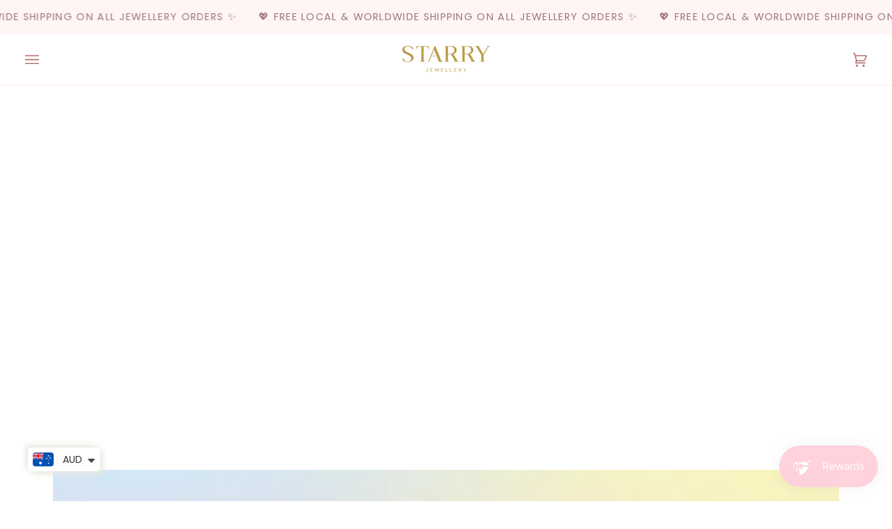

--- FILE ---
content_type: application/javascript; charset=utf-8
request_url: https://io.dropinblog.com/js/shopify.js?shop=the-starry-co.myshopify.com
body_size: 17908
content:
function main() {
    // data
    const data = document.querySelector('#dropinblogRecent');
    if (data) {
        // inject css
        addStyle(".fr-clearfix::after{clear:both;display:block;content:\"\";height:0}.fr-hide-by-clipping{position:absolute;width:1px;height:1px;padding:0;margin:-1px;overflow:hidden;clip:rect(0,0,0,0);border:0}#dib-post-single img.fr-rounded,#dib-post-single .fr-img-caption.fr-rounded img{border-radius:10px;-moz-border-radius:10px;-webkit-border-radius:10px;-moz-background-clip:padding;-webkit-background-clip:padding-box;background-clip:padding-box}#dib-post-single img.fr-shadow,#dib-post-single .fr-img-caption.fr-shadow img{-webkit-box-shadow:10px 10px 5px 0px #cccccc;-moz-box-shadow:10px 10px 5px 0px #cccccc;box-shadow:10px 10px 5px 0px #cccccc}#dib-post-single img.fr-bordered,#dib-post-single .fr-img-caption.fr-bordered img{border:solid 5px #CCC}#dib-post-single img.fr-bordered{-webkit-box-sizing:content-box;-moz-box-sizing:content-box;box-sizing:content-box}#dib-post-single .fr-img-caption.fr-bordered img{-webkit-box-sizing:border-box;-moz-box-sizing:border-box;box-sizing:border-box}#dib-post-single li img.fr-dii.fr-fil{margin-right:20px}#dib-post-single{word-wrap:break-word}#dib-post-single span[style~=\"color:\"] a{color:inherit}#dib-post-single strong{font-weight:700}#dib-post-single table[border='0'] td:not([class]),#dib-post-single table[border='0'] th:not([class]),#dib-post-single table[border='0'] td[class=\"\"],#dib-post-single table[border='0'] th[class=\"\"]{border-width:0px}#dib-post-single table{border:none;border-collapse:collapse;empty-cells:show;max-width:100%}#dib-post-single table td{min-width:5px}#dib-post-single table.fr-dashed-borders td,#dib-post-single table.fr-dashed-borders th{border-style:dashed}#dib-post-single table.fr-alternate-rows tbody tr:nth-child(2n){background:whitesmoke}#dib-post-single table td,#dib-post-single table th{border:1px solid #DDD}#dib-post-single table td:empty,#dib-post-single table th:empty{height:20px}#dib-post-single table td.fr-highlighted,#dib-post-single table th.fr-highlighted{border:1px double red}#dib-post-single table td.fr-thick,#dib-post-single table th.fr-thick{border-width:2px}#dib-post-single table th{background:#ececec}#dib-post-single table tfoot td{background:#ececec}#dib-post-single hr{clear:both;user-select:none;-o-user-select:none;-moz-user-select:none;-khtml-user-select:none;-webkit-user-select:none;-ms-user-select:none;break-after:always;page-break-after:always}#dib-post-single .fr-file{position:relative}#dib-post-single .fr-file::after{position:relative;content:\"\\1F4CE\";font-weight:normal}#dib-post-single pre{white-space:pre-wrap;word-wrap:break-word;overflow:visible}#dib-post-single[dir=\"rtl\"] blockquote{border-left:none;border-right:solid 2px #5E35B1;margin-right:0;padding-right:5px;padding-left:0}#dib-post-single[dir=\"rtl\"] blockquote blockquote{border-color:#00BCD4}#dib-post-single[dir=\"rtl\"] blockquote blockquote blockquote{border-color:#43A047}#dib-post-single blockquote{border-left:solid 2px #5E35B1;margin-left:0;padding-left:5px;color:#5E35B1}#dib-post-single blockquote blockquote{border-color:#00BCD4;color:#00BCD4}#dib-post-single blockquote blockquote blockquote{border-color:#43A047;color:#43A047}#dib-post-single span.fr-emoticon{font-weight:normal;font-family:\"Apple Color Emoji\",\"Segoe UI Emoji\",\"NotoColorEmoji\",\"Segoe UI Symbol\",\"Android Emoji\",\"EmojiSymbols\";display:inline;line-height:0}#dib-post-single span.fr-emoticon.fr-emoticon-img{background-repeat:no-repeat !important;font-size:inherit;height:1em;width:1em;min-height:20px;min-width:20px;display:inline-block;margin:-.1em .1em .1em;line-height:1;vertical-align:middle}#dib-post-single .fr-text-gray{color:#AAA !important}#dib-post-single .fr-text-bordered{border-top:solid 1px #222;border-bottom:solid 1px #222;padding:10px 0}#dib-post-single .fr-text-spaced{letter-spacing:1px}#dib-post-single .fr-text-uppercase{text-transform:uppercase}#dib-post-single .fr-class-highlighted{background-color:#ffff00}#dib-post-single .fr-class-code{border-color:#cccccc;border-radius:2px;-moz-border-radius:2px;-webkit-border-radius:2px;-moz-background-clip:padding;-webkit-background-clip:padding-box;background-clip:padding-box;background:#f5f5f5;padding:10px;font-family:\"Courier New\",Courier,monospace}#dib-post-single .fr-class-transparency{opacity:0.5}#dib-post-single img{position:relative;max-width:100%}#dib-post-single img.fr-dib{margin:5px auto;display:block;float:none;vertical-align:top}#dib-post-single img.fr-dib.fr-fil{margin-left:0;text-align:left}#dib-post-single img.fr-dib.fr-fir{margin-right:0;text-align:right}#dib-post-single img.fr-dii{display:inline-block;float:none;vertical-align:bottom;margin-left:5px;margin-right:5px;max-width:calc(100% - (2 * 5px));min-width:10px}#dib-post-single img.fr-dii.fr-fil{float:left;margin:5px 5px 5px 0;max-width:calc(100% - 5px);min-width:5px}#dib-post-single img.fr-dii.fr-fir{float:right;margin:5px 0 5px 5px;max-width:calc(100% - 5px);min-width:5px}#dib-post-single span.fr-img-caption{position:relative;max-width:100%}#dib-post-single span.fr-img-caption.fr-dib{margin:5px auto;display:block;float:none;vertical-align:top}#dib-post-single span.fr-img-caption.fr-dib.fr-fil{margin-left:0;text-align:left}#dib-post-single span.fr-img-caption.fr-dib.fr-fir{margin-right:0;text-align:right}#dib-post-single span.fr-img-caption.fr-dii{display:inline-block;float:none;vertical-align:bottom;margin-left:5px;margin-right:5px;max-width:calc(100% - (2 * 5px));min-width:10px}#dib-post-single span.fr-img-caption.fr-dii.fr-fil{float:left;margin:5px 5px 5px 0;max-width:calc(100% - 5px);min-width:5px}#dib-post-single span.fr-img-caption.fr-dii.fr-fir{float:right;margin:5px 0 5px 5px;max-width:calc(100% - 5px);min-width:5px}#dib-post-single .fr-video{text-align:center;position:relative}#dib-post-single .fr-video.fr-rv{padding-bottom:56.25%;padding-top:30px;height:0;overflow:hidden}#dib-post-single .fr-video.fr-rv > iframe,#dib-post-single .fr-video.fr-rv object,#dib-post-single .fr-video.fr-rv embed{position:absolute !important;top:0;left:0;width:100%;height:100%}#dib-post-single .fr-video > *{-webkit-box-sizing:content-box;-moz-box-sizing:content-box;box-sizing:content-box;max-width:100%;border:none}#dib-post-single .fr-video.fr-dvb{display:block;clear:both}#dib-post-single .fr-video.fr-dvb.fr-fvl{text-align:left}#dib-post-single .fr-video.fr-dvb.fr-fvr{text-align:right}#dib-post-single .fr-video.fr-dvi{display:inline-block}#dib-post-single .fr-video.fr-dvi.fr-fvl{float:left}#dib-post-single .fr-video.fr-dvi.fr-fvr{float:right}#dib-post-single a.fr-strong{font-weight:700}#dib-post-single a.fr-green{color:green}#dib-post-single .fr-img-caption{text-align:center}#dib-post-single .fr-img-caption .fr-img-wrap{padding:0;margin:auto;text-align:center;width:100%}#dib-post-single .fr-img-caption .fr-img-wrap a{display:block}#dib-post-single .fr-img-caption .fr-img-wrap img{display:block;margin:auto;width:100%}#dib-post-single .fr-img-caption .fr-img-wrap > span{margin:auto;display:block;padding:5px 5px 10px;font-size:14px;font-weight:initial;-webkit-box-sizing:border-box;-moz-box-sizing:border-box;box-sizing:border-box;-webkit-opacity:0.9;-moz-opacity:0.9;opacity:0.9;-ms-filter:\"progid:DXImageTransform.Microsoft.Alpha(Opacity=0)\";width:100%;text-align:center}#dib-post-single button.fr-rounded,#dib-post-single input.fr-rounded,#dib-post-single textarea.fr-rounded{border-radius:10px;-moz-border-radius:10px;-webkit-border-radius:10px;-moz-background-clip:padding;-webkit-background-clip:padding-box;background-clip:padding-box}#dib-post-single button.fr-large,#dib-post-single input.fr-large,#dib-post-single textarea.fr-large{font-size:24px}#dib-post-single span.fr-img-caption.fr-dii.fr-fil,#dib-post-single p img.fr-dii.fr-fil{margin-right:15px}#dib-posts{max-width:100%}#dib-template-2{width:1140px;max-width:min(calc(100vw - 30px),100%);margin:50px auto}#dib-template-2 .dib-post-content ul,#dib-template-2 .dib-post-content ol{margin:0 0 1em 2.5em;padding:0}#dib-template-2 .dib-post-content ul {list-style:disc}#dib-template-2 .dib-post-content ol {list-style:decimal}#dib-template-2 .dib-post-content ul li,#dib-template-2 .dib-post-content ol li{margin:.75em 0;padding:0;display:list-item}#dib-template-2 .dib-post-content li ol,#dib-template-2 .dib-post-content li ul{margin-bottom:0}#dib-template-2 p.dib-meta-text{line-height:10px;margin:0;padding:0}#dib-template-2 p.dib-meta-text .dib-meta-item{font-size:11px !important}#dib-template-2 p.dib-meta-text .dib-meta-item::before{content:'\\00B7';margin:0 .6em 0 .3em}#dib-template-2 p.dib-meta-text .dib-meta-item:first-of-type::before{display:none}#dib-template-2 .dib-author-photo{position:absolute;top:-25px;left:10px;border-radius:100%;box-shadow:0 0 10px rgba(255,255,255,.5);width:50px;height:50px;margin:0;padding:0;overflow:hidden}#dib-posts #dib-template-2 .dib-author-photo img,#dib-recent-posts #dib-template-2 .dib-author-photo img{width:100%;height:100% !important;object-fit:cover;margin-top:0}#dib-template-2 .dib-post-featured-image img,#dib-template-2 .dib-post-featured-image video{border-radius:12px}#dib-template-2 .dib-list{position:relative}#dib-template-2 .dib-post-wrap{display:flex;flex-wrap:wrap;align-items:flex-start;margin-top:35px}#dib-template-2 a.dib-post{flex:0 0 48.5%;margin:0 3% 3% 0;box-sizing:border-box;border-radius:12px;border:1px solid #EEF1F4;background:#FAFDFF;text-decoration:none;transition:all .2s ease}#dib-template-2 a.dib-post:nth-child(even){margin-right:0}#dib-template-2 a.dib-post:hover{background:#F1F4F7;text-decoration:none;box-shadow:0 0 36px rgba(0,0,0,0.06)}#dib-template-2 .dib-post img.dib-post-featured-image,#dib-template-2 .dib-post video.dib-post-featured-image {width:100%;max-width:100%;height:auto;vertical-align:bottom;border-radius:12px 12px 0 0;margin:0}#dib-template-2.dib-col-3 a.dib-post{flex:0 0 32%;margin:0 2% 3% 0}#dib-template-2.dib-col-3 a.dib-post:nth-child(2n){margin-right:2%}#dib-template-2.dib-col-3 a.dib-post:nth-child(3n){margin-right:0}#dib-template-2.dib-col-4 a.dib-post{flex:0 0 23.5%;margin:0 2% 3% 0}#dib-template-2.dib-col-4 a.dib-post:nth-child(2n){margin-right:2%}#dib-template-2.dib-col-4 a.dib-post:nth-child(4n){margin-right:0}#dib-template-2 .dib-post img.dib-post-featured-image,#dib-template-2 .dib-post video {width:100%;max-width:100%;height:auto;vertical-align:bottom;border-radius:12px 12px 0 0;margin:0}#dib-template-2 .dib-post-text{padding:50px 15px 20px;text-align:center;position:relative}#dib-template-2 .dib-post-text h2,#dib-template-2 .dib-post-text p,#dib-template-2 a.dib-post{color:#333}#dib-posts #dib-template-2 .dib-post-text h2{margin:0;padding:0;text-transform:none;font-size:20px !important;line-height:1.3;text-wrap:balance;display:-webkit-box;-webkit-line-clamp:2;-webkit-box-orient:vertical;overflow:hidden}#dib-template-2 .dib-post-text p.dib-meta-text{width:auto;position:absolute;left:65px;top:11px}#dib-template-2 .dib-post-text p.dib-meta-text.dib-no-author{left:11px}#dib-template-2 .dib-post-text p.dib-category-text{margin-top:.6em;opacity:.7;text-transform:uppercase;font-size:12px !important}#dib-template-2 .dib-post-text p.dib-post-content {font-size:15px !important;margin:10px 0 0 0}#dib-template-2 .dib-more{text-decoration:underline;white-space:nowrap}@media (min-width:750px){#dib-template-2.dib-hero.dib-list .dib-post-wrap a.dib-post:first-child {flex:0 0 100%;display:flex;align-items:flex-start;margin:0 0 3em}#dib-template-2.dib-hero.dib-list .dib-post-wrap a.dib-post:first-child img.dib-post-featured-image,#dib-template-2.dib-hero.dib-list .dib-post-wrap a.dib-post:first-child .dib-post-text{flex:0 0 50%;text-align:left;max-width:50% !important}#dib-template-2.dib-hero.dib-list .dib-post-wrap a.dib-post:first-child img.dib-post-featured-image{border-radius:12px 0 0 12px}#dib-template-2.dib-hero.dib-list .dib-post-wrap a.dib-post:first-child .dib-post-text{padding:15px 20px 70px;box-sizing:border-box}#dib-posts #dib-template-2.dib-hero.dib-list .dib-post-wrap a.dib-post:first-child .dib-post-text h2{font-size:40px !important;-webkit-line-clamp:3}#dib-template-2.dib-hero.dib-list .dib-post-wrap a.dib-post:first-child .dib-post-text .dib-author-photo{top:auto;left:auto;bottom:10px}#dib-template-2.dib-hero.dib-list .dib-post-wrap a.dib-post:first-child .dib-post-text .dib-meta-text{top:auto;bottom:30px;left:75px}#dib-template-2.dib-hero.dib-list .dib-post-wrap a.dib-post:first-child .dib-post-text .dib-meta-text.dib-no-author{left:20px}#dib-template-2.dib-col-2.dib-hero a.dib-post:not(:first-child){flex:0 0 48.5%;margin:0 3% 3% 0}#dib-template-2.dib-col-2.dib-hero a.dib-post:nth-child(2n+3){margin-right:0}#dib-template-2.dib-col-3.dib-hero a.dib-post:not(:first-child){flex:0 0 32%;margin:0 2% 3% 0}#dib-template-2.dib-col-3.dib-hero a.dib-post:nth-child(3n+4){margin-right:0}#dib-template-2.dib-col-4.dib-hero a.dib-post:not(:first-child){flex:0 0 23.5%;margin:0 2% 3% 0}#dib-template-2.dib-col-4.dib-hero a.dib-post:nth-child(4n+5){margin-right:0}}#dib-template-2 .dib-post-single{max-width:100%;width:700px;margin:50px auto;font-size:16px;line-height:1.6;text-align:left}#dib-template-2 .dib-post-single p{margin:0 0 1em !important}#dib-template-2 .dib-post-single h1,#dib-template-2 .dib-post-single h2,#dib-template-2 .dib-post-single h3{line-height:1.3;margin:0 0 1rem}#dib-template-2 .dib-post-single .dib-post-featured-image img,#dib-template-2 .dib-post-single .dib-post-featured-image video{width:100%}#dib-template-2 .dib-post-single img,#dib-template-2 .dib-post-single video{max-width:100%;height:auto !important}#dib-template-2 .dib-post-single p.dib-meta-text{position:relative;padding-left:70px;line-height:25px;min-height:50px;margin:30px 0 !important}#dib-template-2 .dib-post-single p.dib-meta-text *{font-size:14px !important}#dib-template-2 .dib-post-single p.dib-meta-text a{text-decoration:none}#dib-template-2 .dib-post-single p.dib-meta-text a:hover{text-decoration:underline}#dib-template-2 .dib-post-single p.dib-meta-text.dib-no-author{padding-left:0}#dib-template-2 .dib-post-single p.dib-meta-text .dib-post-date::before{display:none}#dib-template-2 .dib-post-single p.dib-meta-text br + .dib-meta-item::before{display:none}#dib-template-2 .dib-post-single .dib-author-photo{left:0;top:0}#dib-template-2 .dib-post-single .dib-post-content{margin-bottom:1.5em}#dib-template-2 .dib-post-single .dib-post-content video.dib-gif{box-sizing:border-box;border:10px solid #f6f9fc;border-radius:12px;box-shadow:0 30px 15px -25px rgba(0,0,0,.3),0 0 30px 0 rgba(0,0,0,.15);margin:2em 0}#dib-template-2 .dib-post-single .dib-sharing{margin:1.5em 0;line-height:2.5}@media only screen and (max-width:992px){#dib-template-2.dib-col-4 a.dib-post{flex:0 0 48.5%;margin:0 3% 3% 0;box-sizing:border-box;border-radius:12px;border:1px solid #EEF1F4;background:#FAFDFF;text-decoration:none;transition:all .2s ease}#dib-template-2.dib-col-4 a.dib-post:nth-child(even){margin-right:0}#dib-template-2.dib-col-4 a.dib-post:hover{background:#F1F4F7;text-decoration:none;box-shadow:0 0 36px rgba(0,0,0,0.06)}}@media only screen and (max-width:749px){#dib-template-2 a.dib-post,#dib-template-2.dib-col-3 a.dib-post,#dib-template-2.dib-col-4 a.dib-post{flex:0 0 100%;margin-right:0;margin-bottom:5%}}#dib-posts blockquote{font-size:1.5em !important;border:3px solid #EEF1F4;border-width:3px 0;padding:.75em;margin:2em 0;line-height:1.6;color:inherit}#dib-posts blockquote *{font-size:inherit !important}#dib-posts blockquote p:last-child{margin-bottom:0 !important}#dib-posts pre{overflow-x:scroll;font-family:'Consolas',monospace !important;background:#f6f9fc;color:#5a6a6f;padding:1em;border-radius:12px;margin:1.5em auto;box-shadow:inset 0 5px 3px -3px rgba(0,0,0,.30),inset 0 0px 3px 1px rgba(0,0,0,.15);line-height:1.6;font-weight:400;word-wrap:normal;white-space:pre}#dib-posts code:not(pre code){font-family:'Consolas',monospace !important;background:#f6f9fc;color:#5a6a6f;padding:0.3em .5em .2em;border-radius:8px;margin:0;box-shadow:inset 0 5px 2px -3px rgba(0,0,0,.30),inset 0 0px 2px 1px rgba(0,0,0,.15);font-weight:400}#dib-posts hr {clear:both;border:none;height:1px;background:#cccfd1;margin:3em auto}#dib-posts .dib-post-content img:not(.dib-snippet *),#dib-posts .dib-post-content img.fr-dib:not(.dib-snippet *){box-sizing:border-box;border:10px solid #f6f9fc;border-radius:12px;box-shadow:0 30px 15px -25px rgba(0,0,0,.3),0 0 30px 0 rgba(0,0,0,.15);margin:2em auto;padding:0}#dib-posts .dib-post-content img.fr-dib.fr-fir{margin-right:0 !important}#dib-posts .dib-post-content img.fr-dib.fr-fil{margin-left:0 !important}#dib-posts .dib-post-content .fr-img-caption img:not(.dib-snippet *) {margin-bottom:0}#dib-posts .fr-img-caption.fr-fil img,#dib-posts .fr-img-caption.fr-fir img{margin-top:0}#dib-posts .dib-post-content .fr-img-caption.dib-no-border img,#dib-posts .dib-post-content img.dib-no-border:not(.dib-snippet *),#dib-posts .dib-post-content img.dib-prod-img,#dib-posts .dib-post-content img.dib-noborder{border:none;border-radius:0;box-shadow:none;margin:0}#dib-posts .dib-post-content img.dib-edge-to-edge,#dib-posts .dib-post-content span.dib-edge-to-edge img {width:100vw !important;height:auto !important;max-width:1200px !important;position:relative;left:50%;transform:translateX(-50%);margin-left:0 !important;margin-right:0 !important;display:block !important}#dib-posts img.fr-dii{max-width:100%;margin:0}#dib-posts img.fr-dii.fr-fil,#dib-posts img.fr-dii.fr-fir,#dib-posts span.fr-img-caption.fr-dii.fr-fil,#dib-posts span.fr-img-caption.fr-dii.fr-fir{margin:0 0 10px;max-width:100%}#dib-posts span.fr-img-caption.fr-dii.fr-fil,#dib-posts p img.fr-dii.fr-fil{margin-right:15px}#dib-posts span.fr-img-caption.fr-dii.fr-fir,#dib-posts p img.fr-dii.fr-fir{margin-left:10px}#dib-posts .fr-img-caption .fr-img-wrap .fr-inner{padding:10px 5px;font-size:14px !important;clear:both}#dib-posts a.dib-cta-break{color:#fff !important;font-family:\"Helvetica Neue\",Helvetica,Arial,sans-serif !important;font-size:1.2em !important;display:block;margin:1.5em auto;width:fit-content;text-rendering:optimizeLegibility;-moz-osx-font-smoothing:grayscale;text-decoration:none !important;background-color:#78b657;padding:12px 40px;height:auto;letter-spacing:.3px;border-radius:12px;cursor:pointer;transition:filter 200ms ease;max-width:100%;text-overflow:ellipsis;overflow:hidden;line-height:1.2;border:0;box-sizing:border-box;-moz-appearance:none;-webkit-appearance:none}#dib-posts a.dib-cta-break:hover{filter:brightness(1.15);text-decoration:none !important;color:#fff !important}#dib-posts a.dib-cta{color:#fff !important;font-family:\"Helvetica Neue\",Helvetica,Arial,sans-serif !important;display:inline-block;margin:0 .3em;vertical-align:middle;text-rendering:optimizeLegibility;-moz-osx-font-smoothing:grayscale;text-decoration:none !important;background-color:#78b657;padding:12px 40px;height:auto;letter-spacing:.3px;border-radius:12px;cursor:pointer;transition:filter 200ms ease;max-width:100%;text-overflow:ellipsis;overflow:hidden;line-height:1.2;border:0;box-sizing:border-box;-moz-appearance:none;-webkit-appearance:none}#dib-posts a.dib-cta:hover{filter:brightness(1.15);text-decoration:none !important;color:#fff !important}#dib-posts .dib-db-col-wrap{display:flex;flex-wrap:wrap;gap:20px;width:100%}#dib-posts .dib-db-col{flex:1;min-width:calc(33.333% - 14px);box-sizing:border-box}#dib-posts .dib-db-col-wrap{display:flex;flex-wrap:wrap;gap:16px;width:100%}#dib-posts .dib-db-col{flex:1}@media screen and (max-width:600px){#dib-posts .dib-db-col {flex:0 0 100%}}.dib-pagination{overflow:hidden;clear:both;margin:1em 0}#dib-template-2 .dib-pagination-prev{float:left}#dib-template-2 .dib-pagination-next{float:right}.dib-pagination.dib-pagination-numbers{display:flex;justify-content:center;gap:2px;flex-wrap:wrap;line-height:1;font-size:18px}.dib-pagination-item,.dib-pagination a,a.dib-post-back-link{padding:5px;border-radius:8px}span.dib-pagination-item{padding:5px 0}span.dib-pagination-item.dib-pagination-current,.dib-pagination a,a.dib-post-back-link{padding:5px 10px}a.dib-pagination-item,.dib-pagination a,a.dib-post-back-link{text-decoration:none}a.dib-pagination-item:hover,.dib-pagination a:hover,a.dib-post-back-link:hover{background:#F1F4F7}span.dib-pagination-item.dib-pagination-current{background:#EEF1F4}#dib-template-2 .dib-homepage-title,#dib-template-2 .dib-category-title,#dib-template-2 .dib-heading p,#dib-template-3 .dib-homepage-title,#dib-template-3 .dib-category-title,#dib-template-3 .dib-heading p{text-align:center}.dib-heading h1{margin-bottom:.5em}.dib-heading-bg {background-size:cover;background-repeat:no-repeat;background-position:center;position:relative;min-height:250px;display:flex;flex-direction:column;justify-content:center}.dib-heading.dib-heading-bg h1:after,.dib-heading.dib-heading-bg p:first-child:after {content:'';position:absolute;top:0;left:0;right:0;bottom:0;background:linear-gradient(0deg,rgba(0,0,0,0) 0%,rgba(0,0,0,0.5) 35%,rgba(0,0,0,0.5) 65%,rgba(0,0,0,0) 100%);z-index:-1}#dib-template-2 .dib-heading.dib-heading-bg h1,#dib-template-3 .dib-heading.dib-heading-bg h1{margin:0;padding:15px 10px;font-size:40px}#dib-template-2 .dib-heading.dib-heading-bg p,#dib-template-3 .dib-heading.dib-heading-bg p{margin:0 auto;max-width:700px;padding:0 10px 15px;font-size:16px}#dib-template-2 .dib-heading.dib-heading-bg h1,#dib-template-3 .dib-heading.dib-heading-bg h1,#dib-template-2 .dib-heading.dib-heading-bg p,#dib-template-3 .dib-heading.dib-heading-bg p{color:#fff;z-index:1}.dib-prod{margin:3em 0;overflow:hidden}img.dib-prod-img{float:right;width:350px}.dib-prod-desc{font-size:.85em}.dib-prod-desc,.dib-prod-price,.dib-prod-addtocart-wrap,.dib-prod-form{float:left;width:330px;clear:left}.dib-prod-price{font-size:2em}.dib-prod-price s{text-decoration:none;position:relative;font-size:.75em}.dib-prod-price s::before{top:50%;background:#ff0000;opacity:.7;content:'';width:110%;position:absolute;height:.1em;border-radius:.1em;left:-5%;white-space:nowrap;display:block;transform:rotate(-15deg)}.dib-prod-form select{margin-bottom:1em;max-width:100%}a.dib-prod-addtocart,.dib-prod-form input[type=submit],.dib-prod-form button[type=submit]{color:#fff;font-size:15px;font-family:\"Helvetica Neue\",Helvetica,Arial,sans-serif;text-rendering:optimizeLegibility;-moz-osx-font-smoothing:grayscale;text-decoration:none;background-color:#78b657;padding:12px 40px;height:auto;letter-spacing:.3px;display:inline-block;border-radius:12px;cursor:pointer;transition:filter 200ms ease;max-width:100%;text-overflow:ellipsis;overflow:hidden;line-height:1.2;border:0;box-sizing:border-box;-moz-appearance:none;-webkit-appearance:none}a.dib-prod-addtocart:not([disabled]):hover,a.dib-prod-addtocart:focus,.dib-prod-form input[type=submit]:hover,.dib-prod-form button[type=submit]:hover{filter:brightness(1.15);text-decoration:none !important;color:#fff !important}@media only screen and (max-width:800px){img.dib-prod-img{float:none;width:400px;display:block;margin:1em 0}.dib-prod-desc,.dib-prod-price,.dib-prod-addtocart-wrap,.dib-prod-form{float:none;width:auto}}.dib-nowrap {white-space:nowrap}#dib-posts ul.dib-cat-menu{list-style:none;margin:3em auto;padding:.5em 0;display:flex;border:1px solid rgba(119,120,122,.1);border-width:1px 0;width:100vw;max-width:100%;left:50%;transform:translateX(-50%);position:relative;flex-wrap:nowrap;justify-content:flex-start;overflow-x:auto;-webkit-overflow-scrolling:touch;-webkit-scrollbar-width:none;scrollbar-width:none;-ms-overflow-style:none;visibility:hidden}@media (max-width:767px){#dib-posts ul.dib-cat-menu{max-width:none}}#dib-posts ul.dib-cat-menu.dib-fade-right{mask-image:linear-gradient(to right,black 0%,black calc(100% - 100px),transparent 100%),linear-gradient(to bottom,black 1px,transparent 1px,transparent calc(100% - 1px),black calc(100% - 1px));mask-size:100% 100%,100px 100%;mask-position:0 0,right 0;mask-repeat:no-repeat,no-repeat;mask-composite:add;-webkit-mask-image:linear-gradient(to right,black 0%,black calc(100% - 100px),transparent 100%),linear-gradient(to bottom,black 1px,transparent 1px,transparent calc(100% - 1px),black calc(100% - 1px));-webkit-mask-size:100% 100%,100px 100%;-webkit-mask-position:0 0,right 0;-webkit-mask-repeat:no-repeat,no-repeat;-webkit-mask-composite:source-over}#dib-posts ul.dib-cat-menu.dib-fade-left{mask-image:linear-gradient(to left,black 0%,black calc(100% - 100px),transparent 100%),linear-gradient(to bottom,black 1px,transparent 1px,transparent calc(100% - 1px),black calc(100% - 1px));mask-size:100% 100%,100px 100%;mask-position:0 0,left 0;mask-repeat:no-repeat,no-repeat;mask-composite:add;-webkit-mask-image:linear-gradient(to left,black 0%,black calc(100% - 100px),transparent 100%),linear-gradient(to bottom,black 1px,transparent 1px,transparent calc(100% - 1px),black calc(100% - 1px));-webkit-mask-size:100% 100%,100px 100%;-webkit-mask-position:0 0,left 0;-webkit-mask-repeat:no-repeat,no-repeat;-webkit-mask-composite:source-over}#dib-posts ul.dib-cat-menu.dib-fade-both{mask-image:linear-gradient(to right,transparent 0%,black 100px,black calc(100% - 100px),transparent 100%),linear-gradient(to bottom,black 1px,transparent 1px,transparent calc(100% - 1px),black calc(100% - 1px));mask-size:100% 100%,100% 100%;mask-position:0 0,0 0;mask-repeat:no-repeat,no-repeat;mask-composite:add;-webkit-mask-image:linear-gradient(to right,transparent 0%,black 100px,black calc(100% - 100px),transparent 100%),linear-gradient(to bottom,black 1px,transparent 1px,transparent calc(100% - 1px),black calc(100% - 1px));-webkit-mask-size:100% 100%,100% 100%;-webkit-mask-position:0 0,0 0;-webkit-mask-repeat:no-repeat,no-repeat;-webkit-mask-composite:source-over}#dib-posts ul.dib-cat-menu::-webkit-scrollbar {display:none;width:0;height:0}#dib-posts ul.dib-cat-menu li{padding:0;margin:0;list-style:none;overflow:hidden;flex:0 0 auto}#dib-posts ul.dib-cat-menu li a{padding:.5em 1em;display:block;text-decoration:none;transition:all .2s ease;line-height:1.2em}#dib-posts ul.dib-cat-menu li a:hover{filter:brightness(1.15)}#dib-posts ul.dib-cat-menu li a.current{text-decoration:underline}#dib-posts ul.dib-cat-menu li.dib-search-toggle a{padding:0}#dib-posts ul.dib-cat-menu li.dib-search-toggle a label{margin:0;padding:.5em 1em;cursor:pointer;font-size:1em;display:block;color:currentColor}#dib-posts ul.dib-cat-menu li a:focus,ul.dib-cat-menu li.dib-search-toggle a label:focus{outline:none !important}#dib-posts ul.dib-cat-menu li.dib-search-toggle a svg,ul.dib-cat-menu li.dib-cat-back-to-home a svg{height:1em;width:1em;vertical-align:bottom;fill:currentColor;margin-bottom:.1em}#dib-posts ul.dib-cat-menu li.dib-cat-back-to-home a svg{fill:none}#dib-posts ul.dib-cat-menu li.dib-search-placeholder{height:32px;padding-top:.5em;width:100%;text-align:center}#dib-posts ul.dib-cat-menu li.dib-search-placeholder:first-child{padding-top:0}#dib-posts ul.dib-cat-menu li.dib-search-placeholder input{cursor:pointer;border:0;font-size:24px !important;width:500px;max-width:calc(100% - 30px);outline:0;line-height:32px;height:32px;min-height:0;min-width:0;box-sizing:border-box;padding:0;margin:0;display:inline;background:none;vertical-align:top;box-shadow:none}#dib-posts ul.dib-cat-menu li.dib-search-placeholder input:hover{box-shadow:none;outline:none !important;background:none;border:none}#dib-posts ul.dib-cat-menu li.dib-search-placeholder button{align-items:center;justify-content:center;background:none;border:0;font-size:24px;width:30px;min-height:0;min-width:0;padding:0;margin:0;line-height:32px;height:32px;cursor:pointer;vertical-align:top;box-shadow:none}#dib-posts ul.dib-cat-menu li.dib-search-placeholder button svg{vertical-align:middle;height:30px;width:30px;fill:#99A1A9}#dib-posts .dib{position:relative}#dib-posts .dib-scroll-arrow{right:8px;margin-top:calc(-5.85em + -1px);height:2.5em;width:2.5em;border-radius:50%;display:flex;justify-content:center;align-items:center;z-index:1;position:absolute;transition:background 0.2s ease,opacity 0.2s ease;opacity:0;visibility:hidden;background:rgba(119,120,122,.1);backdrop-filter:blur(.08em);-webkit-backdrop-filter:blur(.08em)}#dib-posts .dib-scroll-arrow::before {content:'';position:absolute;top:-.4em;bottom:-.4em;left:-8px;right:-8px;z-index:-1}#dib-posts .dib-scroll-arrow:hover{background:rgba(119,120,122,.15)}#dib-posts .dib-scroll-arrow-left{right:auto;left:8px}#dib-posts .dib-scroll-arrow svg{height:1em;width:1em}@media (pointer:coarse){#dib-posts .dib-scroll-arrow{visibility:hidden !important;opacity:0 !important}}#dib-search-dialog{border:0;border-radius:12px;background-color:#fff;width:750px;max-width:90%;max-height:80vh;padding:0;overflow:hidden;box-shadow:0 30px 15px -25px rgba(0,0,0,.3),0 0 30px 0 rgba(0,0,0,.15);display:none}#dib-search-dialog:not([open]){display:none}#dib-search-dialog[open]{position:fixed;top:10vh;left:50%;transform:translate(-50%,0);margin:0;display:block}#dib-search-dialog > div{display:flex;flex-direction:column;max-height:80vh;overflow:hidden}#dib-search-box{border-bottom:2px solid #cccfd1;display:flex;align-items:center}#dib-search-box .ais-SearchBox{flex:1;align-items:center;min-width:0}#dib-search-box .ais-SearchBox-form{display:flex;align-items:center;margin:0}#dib-search-box .ais-SearchBox-reset{width:30px;height:30px;background-repeat:no-repeat;background-position:center;background-size:24px 24px;padding:0;border:none;cursor:pointer;background-color:transparent;color:currentColor;background-image:url(\"data:image\/svg+xml;charset=UTF-8,%3Csvg%20width%3D'24'%20height%3D'24'%20viewBox%3D'0%200%2024%2024'%20fill%3D'%23333'%20xmlns%3D'http%3A\/\/www.w3.org\/2000\/svg'%3E%3Cpath%20d%3D'M8 4H22c1 0 2 1 2 2V18c0 1-1 2-2 2H8L0 12ZM19 17l1-1-4-4 4-4-1-1-4 4-4-4-1 1 4 4-4 4 1 1 4-4Z'%3E%3C\/path%3E%3C\/svg%3E\")}#dib-search-box .ais-SearchBox-reset svg{display:none}#dib-search-box span.ais-SearchBox-loadingIndicator{height:20px;width:30px;text-align:center}#dib-search-box span.ais-SearchBox-loadingIndicator svg{height:20px;width:20px}#dib-search-hits{flex:1;overflow-y:auto;min-height:0;-webkit-overflow-scrolling:touch}#dib-search-dialog::backdrop{background-color:rgba(0,0,0,0.3)}#dib-posts a#dib-search-close{color:#333 !important;text-decoration:none;line-height:1;font-size:24px !important;transition:.3s all ease;opacity:.6;padding:10px 20px}#dib-posts a#dib-search-close:hover{opacity:1}#dib-posts #dib-search-dialog .dib-search-box-input{color:#333 !important;flex:1;padding:25px 25px 20px;font-size:20px !important;margin:0;border:0;height:72px;border-radius:12px 12px 0 0;box-shadow:none;line-height:1;min-height:0;min-width:0;box-sizing:border-box;background:none;display:inline;vertical-align:top}#dib-search-dialog .dib-search-box-input:focus{outline:0 !important}#dib-search-dialog .dib-search-box-input::-webkit-search-cancel-button,#dib-search-dialog .dib-search-box-input::-webkit-search-decoration{-webkit-appearance:none;display:none}#dib-search-dialog button[hidden]{display:none}#dib-search-dialog .dib-search-hits-list{padding:0;margin:0}#dib-search-dialog .dib-search-hits-item{border-bottom:1px solid #cccfd1;list-style:none}#dib-search-dialog .dib-search-hits-item a,.ais-Hits.ais-Hits--empty{text-decoration:none;color:#333 !important;padding:25px;display:block;transition:.1s all ease;background:#fff;line-height:1.6;word-break:break-word}#dib-search-dialog .dib-search-hits-item mark{background:#FFF9C4}#dib-search-dialog .dib-search-hits-item a:hover{background-color:#f6f9fc}#dib-search-dialog .dib-search-hits-item h4{margin:0 0 5px;text-align:left}#dib-search-dialog .dib-search-hits-item p{margin:0;font-size:0.8em !important}#dib-search-dialog .dib-search-hits-item p *{font-size:1em !important}#dib-pie,.dib-pie-50 #dib-pie-fill{background:#f6f9fc}#dib-pie.dib-pie-50,#dib-pie-fill{background:#81CE97}#dib-pie{width:30px;height:30px;bottom:20px;left:50%;margin-left:-410px;transition:opacity 500ms;border-radius:50%;overflow:hidden;position:fixed;opacity:0;z-index:1047;clip-path:path(\"M 0,15 A 15 15 0 0 1 30 15 L 25 15 A 10 10 0 0 0 5 15 A 10 10 0 0 0 25 15 L 30 15 A 15 15 0 0 1 0 15 Z\")}#dib-pie-wrap,#dib-pie-fill{position:absolute;top:0;left:0;width:100%;height:100%}#dib-pie-wrap,.dib-pie-50 #dib-pie-fill{clip-path:polygon(50% 0,100% 0,100% 100%,50% 100%)}#dib-pie-fill,.dib-pie-50 #dib-pie-wrap{clip-path:polygon(0 0,50% 0,50% 100%,0 100%)}@media (max-width:850px){#dib-pie{height:20px;width:20px;left:5px;bottom:25px;margin-left:0;clip-path:path(\"M0 10A10 10 90 0120 10L17 10A4 4 90 003 10 4 4 90 0017 10L20 10A10 10 90 010 10Z\")}}.dib-video,.fr-video{position:relative;cursor:pointer;background:#f6f9fc no-repeat center center \/ cover;padding-bottom:56.25%;height:0;clear:both;margin:2em auto;border-radius:12px}.dib-video.dib-video-sq{padding-bottom:100%}.dib-video::before{content:'';background-image:url('data:image\/svg+xml;utf8,<svg xmlns=\"http:\/\/www.w3.org\/2000\/svg\" viewBox=\"0 0 68 48\"><path d=\"M66.52,7.74c-0.78-2.93-2.49-5.41-5.42-6.19C55.79,.13,34,0,34,0S12.21,.13,6.9,1.55 C3.97,2.33,2.27,4.81,1.48,7.74C0.06,13.05,0,24,0,24s0.06,10.95,1.48,16.26c0.78,2.93,2.49,5.41,5.42,6.19 C12.21,47.87,34,48,34,48s21.79-0.13,27.1-1.55c2.93-0.78,4.64-3.26,5.42-6.19C67.94,34.95,68,24,68,24S67.94,13.05,66.52,7.74z\" fill=\"%23000\"><\/path><path d=\"M 45,24 27,14 27,34\" fill=\"%23fff\"><\/path><\/svg>');background-size:contain;background-repeat:no-repeat;height:48px;width:68px;margin:-24px 0 0 -34px;display:block;position:absolute;top:50%;left:50%;transition:all .2s ease;z-index:2;opacity:.9}.dib-video::after{content:'';background:#f6f9fc;opacity:0;transition:all 5s ease;height:100%;width:100%;position:absolute;z-index:1}.dib-video:hover::before{opacity:1;height:60px;width:85px;margin:-30px 0 0 -42.5px}.dib-video iframe,.fr-video iframe{width:100%;height:100%;position:absolute;top:0;left:0;z-index:3;margin:0 !important}.dib-video.dib-video-clicked::before,.dib-video.dib-video-clicked:hover::before{background-image:url('data:image\/svg+xml;utf8,<svg xmlns=\"http:\/\/www.w3.org\/2000\/svg\" viewBox=\"0 0 60 60\"><path d=\"M30 0A30 30 0 0160 30 1 1 0 010 30H7A23 23 0 0030 53 1 1 0 0030 7V0\" fill=\"%23000\"><\/path><\/svg>');height:60px;width:60px;margin:-30px 0 0 -30px;animation:dibVideoClicked 1.2s linear 20;opacity:.9;transition:none}.dib-video.dib-video-clicked::after{opacity:1}@keyframes dibVideoClicked{0%{transform:rotate(-10deg)}50%{transform:rotate(280deg)}100%{transform:rotate(350deg)}}.dib-related{max-width:100%;margin:3em auto}.dib-related a{text-decoration:none}.dib-related .dib-related-posts {display:grid;grid-template-columns:repeat(auto-fit,minmax(250px,1fr));column-gap:20px;row-gap:20px;margin-bottom:20px;margin-top:5px}.dib-related .dib-related-post {border-radius:12px;border:1px solid #EEF1F4;background:#FAFDFF;box-sizing:border-box;padding:0;transition:all .2s ease;cursor:pointer}.dib-related .dib-related-post:hover{background:#F1F4F7;box-shadow:0 0 36px rgba(0,0,0,0.06)}#dib-posts .dib-related .dib-related-post .dib-post-text{padding:25px 15px 15px}#dib-posts .dib-related .dib-related-post h2 .dib-post-title-link,#dib-posts :not(#dib-post-single) .dib-related .dib-related-post h2{font-size:20px !important;line-height:1.3}#dib-posts .dib-related .dib-related-post h2 a{color:#333 !important}#dib-posts .dib-related .dib-related-post .dib-meta-text {display:flex;justify-content:center;margin-top:12px}#dib-posts .dib-related .dib-related-post .dib-meta-text *{font-size:11px !important}.dib-related .dib-related-post .dib-meta-text .dib-post-readtime + p.dib-post-date::before{content:'\\00B7';position:absolute;left:-8px}.dib-related .dib-related-post .dib-post-featured-image {padding:0;margin:0}.dib-related .dib-related-post .dib-post-featured-image img,.dib-related .dib-related-post .dib-post-featured-image video {max-width:100%;width:100%;height:auto;border-radius:12px 12px 0 0 !important;vertical-align:bottom}.dib-related .dib-post-title {text-align:center;margin-bottom:0.2em}.dib-related p.dib-post-readtime{text-align:left;margin-right:12px;white-space:nowrap}.dib-related p.dib-post-date {text-align:left;position:relative}#dib-posts .dib-related .dib-related-post .dib-post-content{font-size:14px !important;margin-bottom:0}.dib-related a.dib-more{display:none}.dib-share-link,.dib-share-icon{display:inline-block}.dib-share-link{text-decoration:none;color:#fff;margin:0 0.5em 0.2em 0}.dib-share-button{border-radius:8px;transition:25ms ease-out;padding:.5em .6em;display:inline-block;line-height:1}.dib-share-icon svg{width:1em;height:1em;margin-right:0.4em;vertical-align:top}.dib-share-button-small svg{margin:0;vertical-align:middle}.dib-share-icon{stroke:#fff;fill:none}.dib-share-icon-solid,.dib-share-icon-solidcircle{fill:#fff;stroke:none}.dib-share-facebook{background-color:#3b5998;border-color:#3b5998}.dib-share-facebook:hover,.dib-share-facebook:active{background-color:#2d4373;border-color:#2d4373}.dib-share-twitter{background-color:#202327;border-color:#202327}.dib-share-twitter:hover,.dib-share-twitter:active{background-color:#000;border-color:#000}.dib-share-email{background-color:#777777;border-color:#777777}.dib-share-email:hover,.dib-share-email:active{background-color:#5e5e5e;border-color:#5e5e5e}.dib-share-pinterest{background-color:#bd081c;border-color:#bd081c}.dib-share-pinterest:hover,.dib-share-pinterest:active{background-color:#8c0615;border-color:#8c0615}.dib-share-linkedin{background-color:#0077b5;border-color:#0077b5}.dib-share-linkedin:hover,.dib-share-linkedin:active{background-color:#046293;border-color:#046293}.dib-share-reddit{background-color:#5f99cf;border-color:#5f99cf}.dib-share-reddit:hover,.dib-share-reddit:active{background-color:#3a80c1;border-color:#3a80c1}.dib-share-whatsapp{background-color:#25D366;border-color:#25D366}.dib-share-whatsapp:hover,.dib-share-whatsapp:active{background-color:#1DA851;border-color:#1DA851}.dib-share-telegram{background-color:#54A9EB}.dib-share-telegram:hover{background-color:#4B97D1}.dib-share-rss{background-color:orange;border-color:orange}.dib-share-rss:hover,.dib-share-rss:active{background-color:darkorange;border-color:darkorange}.highlight-share-popover{z-index:5;max-width:8em;pointer-events:none;-webkit-filter:drop-shadow(0 1px 3px rgba(0,0,0,.35));filter:drop-shadow(0 1px 3px rgba(0,0,0,.35));-webkit-animation:a .3s;animation:a .3s;font-size:16px!important}.highlight-share-popover:before{content:\"\";position:absolute;bottom:100%;left:50%;width:0;height:0;margin:.25em -.5em;border-width:.5em .5em 0;border-style:solid;border-color:#333 transparent}.highlight-share-popover>ul{pointer-events:auto;list-style:none;padding:4px 8px;margin:-.75em 0 0;white-space:nowrap;background:#333;color:#fff!important;border-radius:8px;position:absolute;left:50%;-webkit-transform:translate(-50%,-100%);-ms-transform:translate(-50%,-100%);transform:translate(-50%,-100%);line-height:1}.highlight-share-popover>ul>li{display:inline-block;width:2em;height:2em;line-height:2em;text-align:center;margin:0}.highlight-share-popover>ul>li>a{display:inline-block;width:100%;height:100%;color:inherit;box-sizing:border-box;padding:.35em;transition:.1s linear}.highlight-share-popover>ul>li>a:focus,.highlight-share-popover>ul>li>a:hover{opacity:.8;color:inherit}.highlight-share-popover>ul>li>a svg{vertical-align:baseline;display:inline;width:auto;height:auto}.highlight-share-popover>ul>li>a polyline{stroke:#fff}@media (pointer:coarse){.highlight-share-popover{font-size:150%}.highlight-share-popover:before{bottom:auto;top:100%;border-width:0 .5em .5em;margin-top:0}.highlight-share-popover>ul{top:100%;transform:translateX(-50%);margin:.5em 0 0}}@media (max-width:575px){.highlight-share-popover{left:0!important;right:0!important;width:auto!important;max-width:none}.highlight-share-popover:before{bottom:auto;top:100%;border-width:0 .5em .5em;margin-top:0}.highlight-share-popover>ul{font-size:22px !important;top:100%;transform:translateX(-50%);margin:8px 0 0;left:0;width:100%;transform:none;border-radius:0;text-align:center}}@-webkit-keyframes a{0%{-webkit-transform:translateY(-3em);opacity:0}80%{-webkit-transform:translateY(.5em);opacity:1}to{-webkit-transform:translateY(0)}}@keyframes a{0%{transform:translateY(-3em);opacity:0}80%{transform:translateY(.5em);opacity:1}to{transform:translateY(0)}}#disqus_thread,.fb-comments{margin-bottom:1rem}.dib-post-wrap{scrollbar-width:none;-ms-overflow-style:none}.dib-post-wrap::-webkit-scrollbar{display:none}.dib-slider-buttons{display:flex;justify-content:center;align-items:center;margin-top:1.5rem;gap:.5rem;font-size:24px;line-height:1em}.dib-slider-buttons .dib-slider-button{cursor:pointer;background-color:transparent;border:none;opacity:.5;padding:0;text-align:center;font-size:1em;line-height:1em;height:1em;width:2em}.dib-slider-buttons .dib-slider-button svg{height:1em;width:1em}.dib-slider-buttons span{min-width:2.2em;text-align:right}.dib-author{display:flex;gap:48px;align-items:start;margin-bottom:96px}#dib-posts .dib-author .dib-author-photo{margin:0;flex-shrink:0;width:180px;height:180px;position:relative;top:0;left:0}.dib-author-content{display:flex;flex-direction:column;gap:1em}.dib-author-content *{text-align:left}.dib-author-name{margin:0}#dib-posts .dib-author .dib-author-title{margin:0;font-size:0.875em !important;opacity:0.7}.dib-author-bio{margin:0;line-height:1.6}.dib-author-bio p{margin:0 0 1em 0}.dib-author-links{display:flex;flex-wrap:wrap;gap:12px;list-style:none;margin:0;padding:0}.dib-author-links li,.dib-author-social li{margin:0;padding:0}#dib-posts .dib-author .dib-author-link{display:inline-block;padding:.4em .8em;border-radius:2em;text-decoration:none;font-size:0.875em !important}#dib-posts .dib-author .dib-author-expertise {display:inline-block;border-radius:2em;border:.5px solid #D7DEE7;padding:.25em .9em;color:#7C8793;font-size:.7em !important}.dib-author-social{display:flex;gap:12px;flex-wrap:wrap;list-style:none;margin:0;padding:0}.dib-author-social-link{display:flex;align-items:center;justify-content:center;width:2em;height:2em;border-radius:50%;text-decoration:none}.dib-author-social-link svg{width:1em;height:1em;fill:currentColor}#dib-posts a.dib-author-link,#dib-posts a.dib-author-social-link{background:#f1f4f7;color:#333 !important;transition:all 0.15s ease}#dib-posts a.dib-author-link:hover,#dib-posts a.dib-author-social-link:hover{background:#e3e6e9}#dib-posts a.dib-author-social-link:hover{transform:scale(1.08)}@media (max-width:749px){.dib-author{flex-direction:column;text-align:center}.dib-author-photo{align-self:center}.dib-author-photo img{width:140px;height:140px}.dib-author-links,.dib-author-social{justify-content:center}.dib-author-content .dib-author-name,.dib-author-content .dib-author-title {text-align:center}}#dib-error-theme-changed{display:none}img.dib-img-loading{background:linear-gradient(90deg,#fff 35%,#EEF1F4 48%,#EEF1F4 52%,#fff 65%);background-repeat:repeat;background-size:300% 100%;animation:dib-img-shimmer 1.2s infinite linear}@keyframes dib-img-shimmer{0%{background-position:100% 50%}100%{background-position:0% 50%}}#dib-posts .dib-toc {border-radius:12px;padding:16px;background:#f6f9fc;margin:2em 0}#dib-posts .dib-toc summary {padding:16px;margin:-16px;line-height:1;cursor:pointer;position:relative;display:block}#dib-posts .dib-toc[open] summary{margin-bottom:0;padding-bottom:10px}#dib-posts .dib-toc summary > * {display:inline}#dib-posts .dib-toc summary::marker,#dib-posts .dib-toc summary::-webkit-details-marker {content:none;display:none}#dib-posts .dib-toc summary::after,#dib-posts .dib-toc summary::before{position:absolute;content:'|';right:22px;top:13px;font-family:verdana,sans-serif;font-size:21px;line-height:1;transition:transform .15s ease,top .1s ease,right .1s ease-out;opacity:.5}#dib-posts .dib-toc summary::before{transform:rotate(90deg);right:20px;top:15px}#dib-posts .dib-toc[open] summary::after,#dib-posts .dib-toc[open] summary::before {transform:rotate(-90deg) !important;opacity:.25;right:25px !important;top:10px !important}#dib-posts .dib-toc[open] summary:hover::after,#dib-posts .dib-toc[open] summary:hover::before,#dib-posts .dib-toc summary:hover::after,#dib-posts .dib-toc summary:hover::before{opacity:1}#dib-posts :not(.dib-snippet *).dib-toc h2 {font-size:20px !important;margin:0 !important;line-height:1;font-weight:normal}#dib-posts .dib-toc h2::after,#dib-posts .dib-toc h2::before {display:none !important}#dib-posts .dib-toc ul{list-style:none;margin:0;padding:0}#dib-posts .dib-toc ul ul{margin-left:20px}#dib-posts .dib-toc ul li {list-style-type:none;line-height:1.3;margin:0}#dib-posts :not(.dib-snippet *).dib-toc ul li a{padding:4px 16px;display:block;text-decoration:none;font-size:16px !important}#dib-posts .dib-faq{margin:3em 0}#dib-posts .dib-faq-item{margin:0;border-bottom:1px solid #cccfd1}#dib-posts .dib-faq-item summary {padding:1em 1.5em 1em 0;margin:0;line-height:1.2;cursor:pointer;position:relative;display:block;font-weight:bold}#dib-posts .dib-faq-item summary > * {display:inline}#dib-posts .dib-faq-item summary::marker,#dib-posts .dib-faq-item summary::-webkit-details-marker {content:none;display:none}#dib-posts .dib-faq-item summary::after,#dib-posts .dib-faq-item summary::before{position:absolute;content:'|';right:.2em;top:.95em;font-family:verdana,sans-serif;1em;line-height:1;transition:transform .15s ease,top .1s ease,right .1s ease-out;opacity:.5}#dib-posts .dib-faq-item summary::before{transform:rotate(90deg);right:.1em;top:1.05em}#dib-posts .dib-faq-item[open] summary::after,#dib-posts .dib-faq-item[open] summary::before {transform:rotate(-90deg) !important;opacity:.25;right:.35em !important;top:1.05em !important}#dib-posts .dib-faq-item[open] summary:hover::after,#dib-posts .dib-faq-item[open] summary:hover::before,#dib-posts .dib-faq-item summary:hover::after,#dib-posts .dib-faq-item summary:hover::before{opacity:1}#dib-posts .dib-faq-item .dib-faq-item-content p{margin:0 0 1em !important}#dib-posts .dib-table-wrap {width:min(100vw,1200px);z-index:3;position:relative;left:50%;transform:translateX(-50%);overflow-x:auto;-webkit-overflow-scrolling:touch;scroll-behavior:smooth}#dib-posts table{margin:2em auto;border-collapse:separate;border-spacing:0;width:100%}@media (min-width:700px){#dib-posts .dib-table-wrap table {width:auto !important;min-width:700px}}#dib-posts table td,#dib-posts table th{padding:.8rem 1rem;border-color:#EEF1F4;background:#fff;border-width:1px 0;text-align:left;line-height:1.3em}#dib-posts table.dib-table-no-border td {border-width:0}#dib-posts table thead th{background:#F6F9FC;border-width:0 0 3px;font-weight:bold}#dib-posts table tfoot:not(.dib-specificity) td{background:#F6F9FC;border-width:3px 0 0;font-size:.8em !important;font-weight:normal}#dib-posts table td.dib-row-header,#dib-posts table th.dib-row-header{font-weight:bold;border-width:0 4px 0 0;text-align:right;background:#FAFDFF}#dib-posts table td.dib-cell-highlight,#dib-posts table th.dib-cell-highlight{background-color:#FFF9C4}#dib-posts table td.dib-cell-outline,#dib-posts table th.dib-cell-outline{border:2px solid #99A1A9}#dib-posts table td.dib-nowrap,#dib-posts table th.dib-nowrap{white-space:nowrap}#dib-posts table thead th:first-child {border-top-left-radius:10px}#dib-posts table thead th:last-child {border-top-right-radius:10px}#dib-posts table tfoot td:first-child {border-bottom-left-radius:10px}#dib-posts table tfoot td:last-child {border-bottom-right-radius:10px}#dib-posts .dib-callout {background:#FFF9C4;padding:1em 1.5em;border-radius:12px}#dib-posts .dib-fineprint {font-size:.8em !important;opacity:.7;line-height:1.4}#dib-posts small{font-size:.8em !important}#dib-posts .dib-fineprint *,#dib-posts small *{font-size:1em !important}#dib-posts sup,#dib-posts sub{font-size:.8em !important;line-height:1 !important;vertical-align:baseline;position:relative;top:-0.5em}#dib-posts sub{top:0.3em}#dib-posts sup *,#dib-posts sub *{font-size:1em !important}#dib-posts :not(.dib-snippet *){font-size:16px !important}#dib-posts h1:not(.dib-snippet *),#dib-posts h1 *:not(.dib-snippet *){font-size:32px !important}#dib-posts h2:not(.dib-snippet *),#dib-posts h2 *:not(.dib-snippet *){font-size:25.6px !important}#dib-posts h3:not(.dib-snippet *),#dib-posts h3 *:not(.dib-snippet *){font-size:20.8px !important}#dib-posts h4:not(.dib-snippet *),#dib-posts h4 *:not(.dib-snippet *),#dib-posts h5:not(.dib-snippet *),#dib-posts h5 *:not(.dib-snippet *),#dib-posts h6:not(.dib-snippet *),#dib-posts h6 *:not(.dib-snippet *){font-size:16px !important}#dib-posts .dib-post-content h1,#dib-posts .dib-post-content h2,#dib-posts .dib-post-content h3,#dib-posts .dib-post-content h4,#dib-posts .dib-post-content h5,#dib-posts .dib-post-content h6{margin:2em 0 16px !important}#dib-posts .dib-post-content > :first-child{margin-top:0 !important}#dib-audio{position:relative;margin:1.5em auto;background:#fff;padding:10px 0 0;box-sizing:border-box;border-radius:12px;box-shadow:0 30px 15px -25px rgba(0,0,0,0.3),0 0 30px 0 rgba(0,0,0,0.15)}.dib-audio-controls,.dib-audio-group{display:flex;justify-content:space-between;align-items:center}.dib-audio-text,.dib-audio-controls button,.dib-audio-controls button:hover,.dib-audio-time-remaining{color:#333}.dib-audio-controls{padding:0 10px;flex-wrap:wrap}.dib-audio-controls button,.dib-audio-controls button:hover{background:none;border:none;padding:5px;margin:0;cursor:pointer;border-radius:8px;line-height:1;transition:all ease 0.2s;position:relative;width:auto;height:auto;box-shadow:none}.dib-audio-controls button:hover{background:#f1f4f7}.dib-audio-controls button::after,.dib-audio-controls button::before{display:none}.dib-audio-controls button svg{vertical-align:bottom;fill:currentColor;stroke:none;width:30px;height:30px}#dib-generate-icon{transform-origin:center;animation:dib-audio-generate 1.5s infinite linear}@keyframes dib-audio-generate{from{transform:rotate(0deg)}to{transform:rotate(360deg)}}.dib-audio-generating{position:absolute;top:4px;left:4px;width:32px;height:32px;background:url('data:image\/svg+xml;utf8,<svg viewBox=\"0 0 32 32\" xmlns=\"http:\/\/www.w3.org\/2000\/svg\"><circle cx=\"16\" cy=\"16\" r=\"16\" fill=\"%23fff\"\/><\/svg>');opacity:.8;animation:dib-audio-build-progress 30s ease forwards;display:none}@keyframes dib-audio-build-progress{from{clip-path:inset(0% 0% 0% 0%)}to{clip-path:inset(0% 0% 100% 0%)}}.dib-audio-visualizer{display:flex;height:30px;width:36px;justify-content:flex-start;margin:0 15px}.dib-audio-visualizer i{width:4px;height:10px;margin:0 1px;border-radius:2px;position:relative;transition:all 0.15s linear;opacity:0.3;background:#333;display:inline-block}.dib-audio-playing .dib-audio-visualizer i{opacity:1}.dib-audio-text{line-height:30px;flex-grow:1;text-align:center}.dib-audio-controls button.dib-audio-speed,.dib-audio-controls button.dib-audio-time-remaining{min-width:60px;text-align:center;line-height:30px}#dib-posts #dib-audio .dib-audio-controls *{font-family:Arial !important;font-size:16px !important}.dib-audio-progress-container{width:100%;height:5px;background:#f1f4f7;margin-top:10px;border-radius:0px 0px 12px 12px;transition:all ease 0.2s;position:relative}.dib-audio-progress-container.dib-audio-buffering{background-image:linear-gradient( -45deg,rgba(0,0,0,0.05) 25%,transparent 25%,transparent 50%,rgba(0,0,0,0.05) 50%,rgba(0,0,0,0.05) 75%,transparent 75%,transparent );background-size:25px 25px;animation:dib-audio-buffer 0.5s linear infinite}@keyframes dib-audio-buffer{0%{background-position:0 0}100%{background-position:0 50px}}.dib-audio-progress-container::before{content:\"\";width:100%;position:absolute;height:5px;top:-5px;left:0}#dib-audio:not(.dib-audio-touch) .dib-audio-progress-container:hover{height:7px;margin-top:8px}#dib-audio.dib-audio-touch .dib-audio-progress-container{height:7px}.dib-audio-progress-container.dib-audio-listened{background:#dff5e1}.dib-audio-progress{width:0;height:100%;background:#333;border-radius:0px 2px 2px 5px;transition:width 0.4s ease;position:relative}.dib-audio-progress.dib-audio-dragging{transition:none}.dib-audio-drag-handle{background-color:#333;border-radius:50%;position:absolute;top:50%;transform:translateY(-50%);cursor:pointer;transition:all ease 0.2s;height:0px;width:0px;right:0px}.dib-audio-drag-handle::before{content:\"\";position:absolute;background:rgba(0,0,0,0.05);height:45px;width:45px;left:-15px;top:-15px;z-index:1;border-radius:50%;opacity:0;transition:all ease 0.2s}#dib-audio:not(.dib-audio-touch) .dib-audio-progress-container .dib-audio-drag-handle::before{left:-17.5px;top:-20px;height:35px;width:35px}#dib-audio:not(.dib-audio-touch) .dib-audio-progress-container:hover .dib-audio-drag-handle{width:20px;height:20px;right:-10px}#dib-audio:not(.dib-audio-touch) .dib-audio-progress-container:hover .dib-audio-drag-handle::before{opacity:1;left:-7.5px;top:-7.5px}#dib-audio.dib-audio-touch.dib-audio-playing .dib-audio-drag-handle{width:15px;height:15px;right:-7.5px;z-index:2}#dib-audio.dib-audio-touch.dib-audio-playing .dib-audio-drag-handle.dib-drag-touching{width:25px;height:25px;right:-12.5px}#dib-audio.dib-audio-touch.dib-audio-playing .dib-audio-drag-handle.dib-drag-touching::before{left:-10px;top:-10px;opacity:1}@media only screen and (max-width:499px){#dib-audio:not(.dib-audio-playing) .dib-audio-group{position:absolute;top:0;right:0}#dib-audio:not(.dib-audio-playing) .dib-audio-group button{display:none}#dib-audio:not(.dib-audio-playing) .dib-audio-group button.dib-audio-time-remaining{display:inline-block;font-size:12px !important;line-height:12px !important;min-width:0;padding:5px 7px}.dib-audio-playing .dib-audio-text{display:none}.dib-audio-playing .dib-audio-group{display:flex;flex-grow:1;justify-content:flex-end}}@media only screen and (max-width:359px){.dib-audio-playing .dib-audio-visualizer{display:none}.dib-audio-controls button.dib-audio-speed{min-width:0}}#dib-posts .dib-audio-disclaimer{position:absolute;right:0;line-height:12px !important;font-family:Arial !important;font-size:10px !important;letter-spacing:normal;padding-top:15px;bottom:4px;overflow:hidden;width:15px;transition:.2s ease height;color:#333;height:15px;box-sizing:border-box}#dib-posts .dib-audio-disclaimer:hover{width:245px;height:45px}#dib-posts .dib-audio-disclaimer svg{opacity:.3;transition:ease .2s opacity;cursor:pointer;position:absolute;right:3px;top:3px;fill:currentColor;height:10px;width:10px}#dib-posts .dib-audio-disclaimer:hover svg{opacity:1}#dib-posts .dib-audio-disclaimer span{background:#f1f4f7;display:block;padding:3px 5px;font-size:10px !important;border-radius:8px 0 0 0;opacity:.1;font-family:Arial !important}#dib-posts .dib-audio-disclaimer:hover span{opacity:1}#dib-posts .dib-audio-disclaimer a{font-size:10px !important;color:#333 !important;text-decoration:underline !important;font-family:Arial !important}a.dib-prod-addtocart,.dib-prod-form input[type=submit]{background-color:#FFD7D7 !important;color:#DC9292 !important}#dib-template-2 .dib-post-title{color:#DC9292 !important}");

        var shop = data.dataset.shop;
        var display = data.dataset.display;
        var num_posts = data.dataset.numPosts;
        if (data.dataset.categories) {
            categories = data.dataset.categories;
        } else {
            categories = '';
        }

        // hit api
        var url = "https://api.dropinblog.com/v1/shopify/recent/?shop=" + shop + "&display=" + display + "&num_posts=" + num_posts + "&categories=" + encodeURIComponent(categories);
        var script = document.createElement("script");
        script.src = url + "&format=jsonp&callback=parseDate";
        document.body.appendChild(script);
    }

    requestAnimationFrame(dibAdjustMenuAlignment);
    removeLazyLoadClass();
    readProgressIndicator();
}

function parseDate(json) {
    appendElements(json);
    setTimeout(() => {
        removeLazyLoadClass()
    });
}

function createLinkTag(src, rel, type, title) {
    var link = document.createElement("link");
    link.href = src;
    link.rel = rel || "stylesheet";
    link.type = type || "text/css";
    if (title) { link.title = title; }
    appendTo("head", link);

    return link;
}

function addStyle(css) {
    var style = document.createElement("style");
    style.textContent = css;
    appendTo("head", style);
}

function appendTo(root, ele) {
    document.getElementsByTagName(root)[0].appendChild(ele);
}

function addContent(divId, content) {
    try {
        document.getElementById(divId).innerHTML = content;
    } catch (e) { }
}

function appendElements(data) {
    if (data.additional_head_code) { appendTo("head", document.createRange().createContextualFragment(data.additional_head_code)); }
    if (data.html) { addContent("dropinblogRecent", data.html); }

    readProgressIndicator();
}

if (document.readyState !== 'loading') {
    main();
} else {
    document.addEventListener('DOMContentLoaded', function () { main(); });
}

let dibMenu = null;
    let dibLeftArrow = null;
    let dibRightArrow = null;
    let dibResizeTimer = null;
    let dibScrollTimer = null;
    let dibLastWidth = -1;

    function dibAdjustMenuAlignment() {
        
        if (!dibMenu) {
            dibMenu = document.querySelector('#dib-posts ul.dib-cat-menu');
            if (!dibMenu) { return; }

            
                dibLeftArrow = document.querySelector('#dib-posts .dib-scroll-arrow-left');
            dibRightArrow = document.querySelector('#dib-posts .dib-scroll-arrow-right');

            
            if (dibLeftArrow) {
                dibLeftArrow.addEventListener('click', function (e) {
                    e.preventDefault();
                    dibMenu.scrollBy({
                        left: -(dibMenu.offsetWidth * 0.5),
                        behavior: 'smooth'
                    });
                });
            }

            if (dibRightArrow) {
                dibRightArrow.addEventListener('click', function (e) {
                    e.preventDefault();
                    dibMenu.scrollBy({
                        left: dibMenu.offsetWidth * 0.5,
                        behavior: 'smooth'
                    });
                });
            }

            
            dibMenu.addEventListener('scroll', function () {
                clearTimeout(dibScrollTimer);
                dibScrollTimer = setTimeout(function () {
                    requestAnimationFrame(dibCheckScroll);
                }, 50);
            }, { passive: true });
        }

        
        const dibCurrentWidth = dibMenu.offsetWidth;
        if (dibCurrentWidth === dibLastWidth) return;
        dibLastWidth = dibCurrentWidth;

        if (dibMenu.scrollWidth <= dibMenu.clientWidth) {
            dibMenu.style.justifyContent = 'center';
            dibMenu.className = 'dib-cat-menu'; 

                    
            if (dibLeftArrow) {
                dibLeftArrow.style.opacity = '0';
                setTimeout(() => { dibLeftArrow.style.visibility = 'hidden'; }, 300);
            }
            if (dibRightArrow) {
                dibRightArrow.style.opacity = '0';
                setTimeout(() => { dibRightArrow.style.visibility = 'hidden'; }, 300);
            }
        } else {
            dibMenu.style.removeProperty('justify-content');

            
            dibUpdateScrollState();

            
            dibUpdateArrowVisibility();
        }

        
            dibMenu.style.visibility = 'visible';
    }

    function dibUpdateScrollState() {
        if (!dibMenu || dibMenu.scrollWidth <= dibMenu.clientWidth) return;

        const dibIsAtStart = dibMenu.scrollLeft <= 5;
        const dibIsAtEnd = dibMenu.scrollLeft >= dibMenu.scrollWidth - dibMenu.clientWidth - 5;

        
        if (dibIsAtStart) {
            dibMenu.className = 'dib-cat-menu dib-fade-right';
        } else if (dibIsAtEnd) {
            dibMenu.className = 'dib-cat-menu dib-fade-left';
        } else {
            dibMenu.className = 'dib-cat-menu dib-fade-both';
        }

        dibUpdateArrowVisibility();
    }

    function dibUpdateArrowVisibility() {
        if (!dibMenu || !dibLeftArrow || !dibRightArrow) return;

        const dibIsAtStart = dibMenu.scrollLeft <= 5;
        const dibIsAtEnd = dibMenu.scrollLeft >= dibMenu.scrollWidth - dibMenu.clientWidth - 5;

        
        if (dibIsAtStart) {
            dibLeftArrow.style.opacity = '0';
            setTimeout(() => { dibLeftArrow.style.visibility = 'hidden'; }, 300);
        } else {
            dibLeftArrow.style.visibility = 'visible';
            dibLeftArrow.style.opacity = '0';
            requestAnimationFrame(() => { dibLeftArrow.style.opacity = '1'; });
        }

        
        if (dibIsAtEnd) {
            dibRightArrow.style.opacity = '0';
            setTimeout(() => { dibRightArrow.style.visibility = 'hidden'; }, 300);
        } else {
            dibRightArrow.style.visibility = 'visible';
            dibRightArrow.style.opacity = '0';
            requestAnimationFrame(() => { dibRightArrow.style.opacity = '1'; });
        }
    }

    function dibCheckScroll() {
        if (!dibMenu) return;

        
        if (dibMenu.scrollWidth > dibMenu.clientWidth) {
            dibUpdateScrollState();
        }
    }

    
    if (document.readyState === 'loading') {
        document.addEventListener('DOMContentLoaded', dibAdjustMenuAlignment, { once: true });
    } else {
        requestAnimationFrame(dibAdjustMenuAlignment);
    }

    
    window.addEventListener('resize', function () {
        clearTimeout(dibResizeTimer);
        dibResizeTimer = setTimeout(function () {
            requestAnimationFrame(dibAdjustMenuAlignment);
        }, 150);
    }, { passive: true });function removeLazyLoadClass() {
    document.querySelectorAll('img.dib-img-loading').forEach(img => {
        img.addEventListener('load', () => {
            img.classList.remove('dib-img-loading');
        });
    });
}function readProgressIndicator() {
    const dib_pie = document.getElementById("dib-pie");
    if (dib_pie == undefined || !dib_pie) {
        return true;
    }

    document.getElementsByTagName("body")[0].appendChild(dib_pie);

    const containers = ["#dib-audio",".dib-post-featured-image",".dib-post-title",".dib-meta-text",".dib-sharing-top",".dib-post-content",".dib-sharing-bottom"].map((c) => {
        return document.querySelector(c);
    }).filter((c) => c);
    const containersTotalHeight = containers.reduce((acc, c) => {
        return acc + c.offsetHeight;
    }, 0);

    var containerHeight = containersTotalHeight  - window.innerHeight;

    const dib_pie_fill = document.getElementById("dib-pie-fill");

    window.onscroll = function () {
        containerPos = containers[0].getBoundingClientRect();
        diff = containerHeight + containerPos.top;
        progressPercentage = (diff / containerHeight) * 100;
        cssWidth = 100 - progressPercentage;
        cssRotate = (360 * cssWidth) / 100;
        dib_pie_fill.style.transform = "rotate(" + cssRotate + "deg)";
        if (cssWidth > 50) {
            dib_pie.classList.add("dib-pie-50");
        } else {
            dib_pie.classList.remove("dib-pie-50");
        }
        if (cssWidth < 0 || cssWidth > 100) {
            dib_pie_fill.style.display = "none";
            dib_pie.style.opacity = 0;
        } else {
            dib_pie_fill.style.display = "block";
            dib_pie.style.opacity = 1;
        }
    };
}
function playVideo(el, html) {
    if (! el.classList.contains('dib-video-clicked')) {
        el.classList.add('dib-video-clicked');
        el.innerHTML += html;
    }
}    function selectionShare() {
!function(e,t){"object"==typeof exports&&"undefined"!=typeof module?module.exports=t():"function"==typeof define&&define.amd?define(t):e.HighlightShare=t()}(this,function(){"use strict";function e(e){var t=e.document.body;return("static"===e.getComputedStyle(t).position?t.parentNode:t).getBoundingClientRect()}function t(e,t){return v||(v=o(e)),e[v](t)}function n(e,n){for(var r=e;r&&(1!==r.nodeType||!t(r,n));)r=r.parentNode;return r}function r(e,t){var n=e.compareDocumentPosition(t);return!n||(16&n)>0}function o(e){for(var t="atchesSelector",n=["matches","m"+t,"webkitM"+t,"mozM"+t,"msM"+t,"oM"+t],r=0;r<n.length;r++){var o=n[r];if(e[o])return o}}function i(e,t){for(var n=0;n<e.length;n++){var r=e[n];if(r.name===t)return r}}function a(e,t){if(t&&"object"===(void 0===t?"undefined":m(t)))for(var n in t)e[n]=t[n];return e}function c(e){return"function"==typeof e}function u(e){if(Array.isArray(e)){for(var t=0,n=Array(e.length);t<e.length;t++)n[t]=e[t];return n}return Array.from(e)}function f(e){if(e.isCollapsed)return!0;var t=e.anchorNode.compareDocumentPosition(e.focusNode);return t?(4&t)>0:e.anchorOffset<e.focusOffset}function l(e,t){var n=void 0,r=e.getClientRects(),o=[].slice.bind(r);if(t){for(var i=1/0,a=r.length;a--;){var c=r[a];if(c.left>i)break;i=c.left}n=o(a+1)}else{for(var f=-1/0,l=0;l<r.length;l++){var s=r[l];if(s.right<f)break;f=s.right}n=o(0,l)}return{top:Math.min.apply(Math,u(n.map(function(e){return e.top}))),bottom:Math.max.apply(Math,u(n.map(function(e){return e.bottom}))),left:n[0].left,right:n[n.length-1].right}}function s(e,t){var o=e.cloneRange();if(e.collapsed||!t)return o;var i=n(e.startContainer,t);return i?r(i,e.endContainer)||o.setEnd(i,i.childNodes.length):(i=n(e.endContainer,t),i?o.setStart(i,0):o.collapse()),o}function p(t,n,r){var o=r.document,i=o.defaultView,a=i.getSelection(),c=f(a),u=l(n,c),s=e(i),p=t.style;c?p.right=o.documentElement.clientWidth-(u.right+s.left)+"px":p.left=u.left-s.left+"px",p.width=u.right-u.left+"px",p.height=u.bottom-u.top+"px",p.top=u.top-s.top+"px",p.position="absolute",t.className=r.popoverClass}function d(e,t){var r=n(t.target,"["+g+"]");if(r){var o=r.getAttribute(g),a=i(e,o);a&&c(a.action)&&a.action(t,r)}}function h(e){return{createPopover:function(){var t=e.createElement("div");return t.addEventListener("click",function(e){d(this.sharers,e)}),t},attachPopover:function(t){e.body.appendChild(t)},removePopover:function(e){var t=e.parentNode;t&&t.removeChild(e)}}}var v=void 0,m="function"==typeof Symbol&&"symbol"==typeof Symbol.iterator?function(e){return typeof e}:function(e){return e&&"function"==typeof Symbol&&e.constructor===Symbol&&e!==Symbol.prototype?"symbol":typeof e},g="data-share-via",y=function(e,t,n,r){var o=e.shareUrl||e.document.defaultView.location;return"<ul>"+t.map(function(e){return'<li data-share-via="'+e.name+'">'+e.render.call(e,n,r,o)+"</li>"}).join("")+"</ul>"},b=void 0,C=["selectionchange","mouseup","touchend","touchcancel"];return function(e){function t(e){g.addEventListener(e,o)}function n(e){g.removeEventListener(e,o)}function r(){E&&p(E,i(),d)}function o(e){var t=e.type;!E!=("selectionchange"===t)&&setTimeout(function(){var e=i();e?u(e):f()},10)}function i(){var e=S.getSelection(),t=e.rangeCount&&e.getRangeAt(0);if(t){var n=s(t,d.selector);if(!n.collapsed&&n.getClientRects().length)return n}}function u(e){var t=!E,n=e.toString(),r=d.transformer(n),o=d.sharers.filter(l.bind(null,r,n));if(!o.length)return void(E&&f());t&&(E=M.createPopover()),E.sharers=o,E.innerHTML=y(d,o,r,n),p(E,e,d),t&&(M.attachPopover(E),c(d.onOpen)&&d.onOpen(E,r,n))}function f(){E&&(M.removePopover(E),E=b,c(d.onClose)&&d.onClose())}function l(e,t,n){var r=n.active;return c(r)?r(e,t):r===b||r}var d=(Object.assign||a)({document:document,selector:"body",sharers:[],popoverClass:"highlight-share-popover",transformer:function(e){return e.trim().replace(/\s+/g," ")}},e||{}),v=!1,m=!1,g=b,S=b,E=b,M=b;return{init:function(){return!v&&(g=d.document,S=g.defaultView,S.getSelection?(C.forEach(t),S.addEventListener("resize",r),M=h(g),v=!0):(console.warn("highlight-share: Selection API isn't supported"),!1))},destroy:function(){return!(!v||m)&&(C.forEach(n),S.removeEventListener("resize",r),f(),g=b,S=b,m=!0)}}}});
!function(e,t){"object"==typeof exports&&"undefined"!=typeof module?t(exports):"function"==typeof define&&define.amd?define(["exports"],t):t(e.HighlightShareViaTwitter=e.HighlightShareViaTwitter||{})}(this,function(e){"use strict";function t(e,t,n){var r=this.getText(e);return'<a title="Share on X" href="'+this.getShareUrl(r,n)+'" target="_blank" rel="noopener nofollow noreferrer"><svg viewBox="-2 -2 28 28"><path d="M18.244 2.25h3.308l-7.227 8.26 8.502 11.24H16.17l-5.214-6.817L4.99 21.75H1.68l7.73-8.835L1.254 2.25H8.08l4.713 6.231zm-1.161 17.52h1.833L7.084 4.126H5.117z" fill="currentcolor"></path></svg></a>'}function n(e){var t=e.trim();return t.length>i-2&&(t=t.slice(0,i-3).trim()+"…"),"“"+t+"”"}function r(e,t){return"https://x.com/intent/post/?text="+encodeURIComponent(e)+"%0A&url="+encodeURIComponent(t)}function o(e,t){e.preventDefault(),t.ownerDocument.defaultView.open(t.firstChild.href,"share_via_twitter","height=440,location=no,menubar=no,scrollbars=no,status=no,toolbar=no,width=640").opener=null}var i=120;e.render=t,e.getText=n,e.getShareUrl=r,e.action=o,e.name="twitter",Object.defineProperty(e,"__esModule",{value:!0})});
!function(e,o){"object"==typeof exports&&"undefined"!=typeof module?o(exports):"function"==typeof define&&define.amd?define(["exports"],o):o(e.HighlightShareViaFacebook=e.HighlightShareViaFacebook||{})}(this,function(e){"use strict";function o(e,o,n){return'<a title="Share on Facebook" href="'+this.getShareUrl(e,n)+'" target="_blank" rel="noopener nofollow noreferrer"><svg xmlns="http://www.w3.org/2000/svg" viewBox="2 1.5 16 16"><path d="M8.546 16V9.804H6.46V7.39h2.086V5.607c0-2.066 1.262-3.19 3.106-3.19.883 0 1.642.064 1.863.094v2.16h-1.28c-1 0-1.195.48-1.195 1.18v1.54h2.39l-.31 2.42h-2.08V16" fill="currentcolor"/></svg></a>'}function n(e,o){return"https://www.facebook.com/sharer/sharer.php?u="+encodeURIComponent(o)}function t(e,o){e.preventDefault(),o.ownerDocument.defaultView.open(o.firstChild.href,"share_via_facebook","height=440,location=no,menubar=no,scrollbars=no,status=no,toolbar=no,width=640").opener=null}e.render=o,e.getShareUrl=n,e.action=t,e.name="facebook",Object.defineProperty(e,"__esModule",{value:!0})});
!function(e,n){"object"==typeof exports&&"undefined"!=typeof module?n(exports):"function"==typeof define&&define.amd?define(["exports"],n):n(e.HighlightShareViaLinkedIn=e.HighlightShareViaLinkedIn||{})}(this,function(e){"use strict";function n(e,n,t){var r=this.getText(e);return'<a title="Share on LinkedIn" href="'+this.getShareUrl(r,t)+'" target="_blank" rel="noopener nofollow noreferrer"><svg xmlns="http://www.w3.org/2000/svg" viewBox="0 0 16 16"><path d="M13.632 13.635h-2.37V9.922c0-.886-.018-2.025-1.234-2.025-1.235 0-1.424.964-1.424 1.96v3.778h-2.37V6H8.51v1.04h.03c.318-.6 1.092-1.233 2.247-1.233 2.4 0 2.845 1.58 2.845 3.637v4.188zM3.558 4.955c-.762 0-1.376-.617-1.376-1.377 0-.758.614-1.375 1.376-1.375.76 0 1.376.617 1.376 1.375 0 .76-.617 1.377-1.376 1.377zm1.188 8.68H2.37V6h2.376v7.635z" fill="currentcolor"/></svg></a>'}function t(e){var n=e.trim();return n.length>i-2&&(n=n.slice(0,i-3).trim()+"…"),"“"+n+"”"}function r(e,n){return"https://www.linkedin.com/feed/?shareActive=true&text="+encodeURIComponent(e)+"%0A&shareUrl="+encodeURIComponent(n)}function o(e,n){e.preventDefault(),n.ownerDocument.defaultView.open(n.firstChild.href,"share_via_linked_in","height=440,location=no,menubar=no,scrollbars=no,status=no,toolbar=no,width=640").opener=null}var i=250;e.render=n,e.getText=t,e.getShareUrl=r,e.action=o,e.name="linked-in",Object.defineProperty(e,"__esModule",{value:!0})});
!function(e,n){"object"==typeof exports&&"undefined"!=typeof module?n(exports):"function"==typeof define&&define.amd?define(["exports"],n):n(e.HighlightShareViaEmail=e.HighlightShareViaEmail||{})}(this,function(e){"use strict";function n(e,n,t){return'<a title="Send via E-mail" href="'+this.getShareUrl(e,t)+'" target="_blank" rel="noopener nofollow noreferrer">\n              <svg xmlns="http://www.w3.org/2000/svg" viewbox="-9 -9 96 96">\n                <path d="M1 12c-.553 0-1 .447-1 1v52c0 .553.447 1 1 1h76c.553 0 1-.447 1-1V13c0-.553-.447-1-1-1H1zm68.816 6L39 40.594 8.184 18h61.632zM72 60H6V23.84l29.452 21.593 3.548 2.6 3.548-2.6L72 23.838V60z" fill="currentcolor"></path>\n              </svg>\n            </a>'}function t(e,n){return"mailto:?body="+encodeURIComponent('"'+e+'"')+"%0a%0a"+encodeURIComponent(n)}e.render=n,e.getShareUrl=t,e.name="email",Object.defineProperty(e,"__esModule",{value:!0})});
!function(e,c){"object"==typeof exports&&"undefined"!=typeof module?c(exports):"function"==typeof define&&define.amd?define(["exports"],c):c(e.HighlightShareViaCopy=e.HighlightShareViaCopy||{})}(this,function(e){"use strict";function c(e,c,n){return'<a title="Copy Text" data-quote="'+c.replace(/"/g, '&quot;')+'" href="'+n+'" target="_blank" rel="noopener nofollow noreferrer">\n              <svg xmlns="http://www.w3.org/2000/svg" xmlns:xlink="http://www.w3.org/1999/xlink" x="0px" y="0px" viewBox="0 0 22 22" style="enable-background:new 0 0 22 22;" xml:space="preserve">\n                <path d="M8.1,15.1c-0.3,0-0.5,0.2-0.5,0.5c0,0.3,0.2,0.5,0.5,0.5h8.2c0.3,0,0.5-0.2,0.5-0.5\n                  c0-0.3-0.2-0.5-0.5-0.5h0H8.1C8.2,15.1,8.2,15.1,8.1,15.1L8.1,15.1z M8.1,11.7c-0.3,0-0.5,0.2-0.5,0.5c0,0.3,0.2,0.5,0.5,0.5h8.2\n                  c0.3,0,0.5-0.2,0.5-0.5c0-0.3-0.2-0.5-0.5-0.5c0,0,0,0,0,0H8.1C8.2,11.7,8.2,11.7,8.1,11.7L8.1,11.7z M8.1,8.3\n                  c-0.3,0-0.5,0.2-0.5,0.5c0,0.3,0.2,0.5,0.5,0.5h8.2c0.3,0,0.5-0.2,0.5-0.5c0-0.3-0.2-0.5-0.5-0.5c0,0,0,0,0,0H8.1\n                  C8.2,8.3,8.2,8.3,8.1,8.3L8.1,8.3z M6,5.4h12.5c0.3,0,0.5,0.2,0.5,0.5v12.7c0,0.3-0.2,0.5-0.5,0.5H6c-0.3,0-0.5-0.2-0.5-0.5V5.9\n                  C5.5,5.6,5.7,5.4,6,5.4L6,5.4z M1.7,1h12.5c0.3,0,0.5,0.2,0.5,0.5v2.9H6c-0.8,0-1.4,0.7-1.4,1.5v8.8H1.7c-0.3,0-0.5-0.2-0.5-0.5\n                  V1.5C1.2,1.2,1.4,1,1.7,1L1.7,1z M1.7,0C0.9,0,0.2,0.7,0.2,1.5v12.7c0,0.8,0.7,1.5,1.4,1.5h2.9v2.9C4.6,19.3,5.2,20,6,20h12.5\n                  c0.8,0,1.4-0.7,1.4-1.5V5.9c0-0.8-0.7-1.5-1.4-1.5h-2.9V1.5C15.7,0.7,15,0,14.2,0H1.7z" fill="currentcolor" />\n                <path d="M8.1,15.1c-0.3,0-0.5,0.2-0.5,0.5c0,0.3,0.2,0.5,0.5,0.5h8.2c0.3,0,0.5-0.2,0.5-0.5\n                  c0-0.3-0.2-0.5-0.5-0.5h0H8.1C8.2,15.1,8.2,15.1,8.1,15.1z M8.1,11.7c-0.3,0-0.5,0.2-0.5,0.5c0,0.3,0.2,0.5,0.5,0.5h8.2\n                  c0.3,0,0.5-0.2,0.5-0.5c0-0.3-0.2-0.5-0.5-0.5c0,0,0,0,0,0H8.1C8.2,11.7,8.2,11.7,8.1,11.7z M8.1,8.3c-0.3,0-0.5,0.2-0.5,0.5\n                  c0,0.3,0.2,0.5,0.5,0.5h8.2c0.3,0,0.5-0.2,0.5-0.5c0-0.3-0.2-0.5-0.5-0.5c0,0,0,0,0,0H8.1C8.2,8.3,8.2,8.3,8.1,8.3z M6,5.4h12.5\n                  c0.3,0,0.5,0.2,0.5,0.5v12.7c0,0.3-0.2,0.5-0.5,0.5H6c-0.3,0-0.5-0.2-0.5-0.5V5.9C5.5,5.6,5.7,5.4,6,5.4z M1.7,1h12.5\n                  c0.3,0,0.5,0.2,0.5,0.5v2.9H6c-0.8,0-1.4,0.7-1.4,1.5v8.8H1.7c-0.3,0-0.5-0.2-0.5-0.5V1.5C1.2,1.2,1.4,1,1.7,1z M1.7,0\n                  C0.9,0,0.2,0.7,0.2,1.5v12.7c0,0.8,0.7,1.5,1.4,1.5h2.9v2.9C4.6,19.3,5.2,20,6,20h12.5c0.8,0,1.4-0.7,1.4-1.5V5.9\n                  c0-0.8-0.7-1.5-1.4-1.5h-2.9V1.5C15.7,0.7,15,0,14.2,0H1.7z" fill="currentcolor" />\n          </svg></a>'}function n(e,c){e.preventDefault();var n=c.firstChild,t=n.href,o=n.getAttribute("data-quote"),r=document.createElement("input");document.body.appendChild(r),r.value=o.replace(/^\s+|\s+$/g,""),r.select();var l=void 0;try{l=document.execCommand("copy")}catch(e){l=!1}finally{n.innerHTML='<svg version="1.1" xmlns="http://www.w3.org/2000/svg" xmlns:xlink="http://www.w3.org/1999/xlink" x="0px" y="0px" viewBox="0 0 100 100" enable-background="new 0 0 100 100" xml:space="preserve"><polyline class="check" fill="none" stroke="currentcolor" stroke-width="10" stroke-miterlimit="20" points="15,60 40,80 85,20" /></svg>',document.body.removeChild(r)}return l}e.render=c,e.action=n,e.name="copy",Object.defineProperty(e,"__esModule",{value:!0})});
!function(e,n){"object"==typeof exports&&"undefined"!=typeof module?n(exports):"function"==typeof define&&define.amd?define(["exports"],n):n(e.HighlightShareViaWhatsApp=e.HighlightShareViaWhatsApp||{})}(this,function(e){"use strict";function n(e,n,t){return'<a title="Send via WhatsApp" href="'+this.getShareUrl(e,t)+'" target="_blank" rel="noopener nofollow noreferrer">\n              <svg xmlns="http://www.w3.org/2000/svg" viewBox="-1 -1 26 26"><path d="M20.1 3.9C17.9 1.7 15 .5 12 .5 5.8.5.7 5.6.7 11.9c0 2 .5 3.9 1.5 5.6L.6 23.4l6-1.6c1.6.9 3.5 1.3 5.4 1.3 6.3 0 11.4-5.1 11.4-11.4-.1-2.8-1.2-5.7-3.3-7.8zM12 21.4c-1.7 0-3.3-.5-4.8-1.3l-.4-.2-3.5 1 1-3.4L4 17c-1-1.5-1.4-3.2-1.4-5.1 0-5.2 4.2-9.4 9.4-9.4 2.5 0 4.9 1 6.7 2.8 1.8 1.8 2.8 4.2 2.8 6.7-.1 5.2-4.3 9.4-9.5 9.4zm5.1-7.1c-.3-.1-1.7-.9-1.9-1-.3-.1-.5-.1-.7.1-.2.3-.8 1-.9 1.1-.2.2-.3.2-.6.1s-1.2-.5-2.3-1.4c-.9-.8-1.4-1.7-1.6-2-.2-.3 0-.5.1-.6s.3-.3.4-.5c.2-.1.3-.3.4-.5.1-.2 0-.4 0-.5C10 9 9.3 7.6 9 7c-.1-.4-.4-.3-.5-.3h-.6s-.4.1-.7.3c-.3.3-1 1-1 2.4s1 2.8 1.1 3c.1.2 2 3.1 4.9 4.3.7.3 1.2.5 1.6.6.7.2 1.3.2 1.8.1.6-.1 1.7-.7 1.9-1.3.2-.7.2-1.2.2-1.3-.1-.3-.3-.4-.6-.5z" fill="currentcolor"></path></svg>\n            </a>'}function t(e,n){return"https://wa.me/send?text="+encodeURIComponent('"'+e+'"')+"%0a%0a"+encodeURIComponent(n)}e.render=n,e.getShareUrl=t,e.name="whatsapp",Object.defineProperty(e,"__esModule",{value:!0})});
!function(e,n){"object"==typeof exports&&"undefined"!=typeof module?n(exports):"function"==typeof define&&define.amd?define(["exports"],n):n(e.HighlightShareViaTelegram=e.HighlightShareViaTelegram||{})}(this,function(e){"use strict";function n(e,n,t){return'<a title="Sent via Telegram" href="'+this.getShareUrl(e,t)+'" target="_blank" rel="noopener nofollow noreferrer">\n              <svg xmlns="http://www.w3.org/2000/svg" viewBox="0 0 24 24"><path d="M2.129 11.506C7.741 9.11 11.484 7.531 13.357 6.768c5.346 -2.178 6.456 -2.556 7.181 -2.568 0.16 -0.004 0.516 0.035 0.746 0.218a0.788 0.788 0 0 1 0.274 0.51c0.026 0.148 0.058 0.481 0.032 0.743 -0.289 2.981 -1.543 10.217 -2.18 13.555 -0.27 1.414 -0.805 1.716 -1.32 1.762 -1.118 0.101 -1.963 -0.552 -3.047 -1.248 -1.694 -1.087 -2.316 -1.38 -3.961 -2.441 -1.901 -1.228 -0.864 -1.87 0.22 -2.971 0.283 -0.288 5.244 -4.781 5.34 -5.179 0.012 -0.049 -0.151 -0.547 -0.264 -0.646s-0.28 -0.064 -0.398 -0.037c-0.17 0.037 -2.878 1.79 -8.122 5.256 -0.768 0.517 -1.464 0.768 -2.088 0.756 -0.688 -0.014 -2.01 -0.38 -2.993 -0.694 -1.206 -0.384 -1.65 -0.564 -1.567 -1.217 0.043 -0.34 0.35 -0.694 0.919 -1.063z"  fill="currentcolor"></path></svg>\n            </a>'}function t(e,n){return"https://telegram.me/share/url?text=%0a%22"+encodeURIComponent(e)+"%22&url="+encodeURIComponent(n)}e.render=n,e.getShareUrl=t,e.name="telegram",Object.defineProperty(e,"__esModule",{value:!0})});

const selectionShare = HighlightShare({
selector: '.dib-highlight',
sharers: [HighlightShareViaCopy, HighlightShareViaWhatsApp, HighlightShareViaTelegram, HighlightShareViaTwitter, HighlightShareViaLinkedIn, HighlightShareViaEmail]
});

selectionShare.init();
}    selectionShare();


